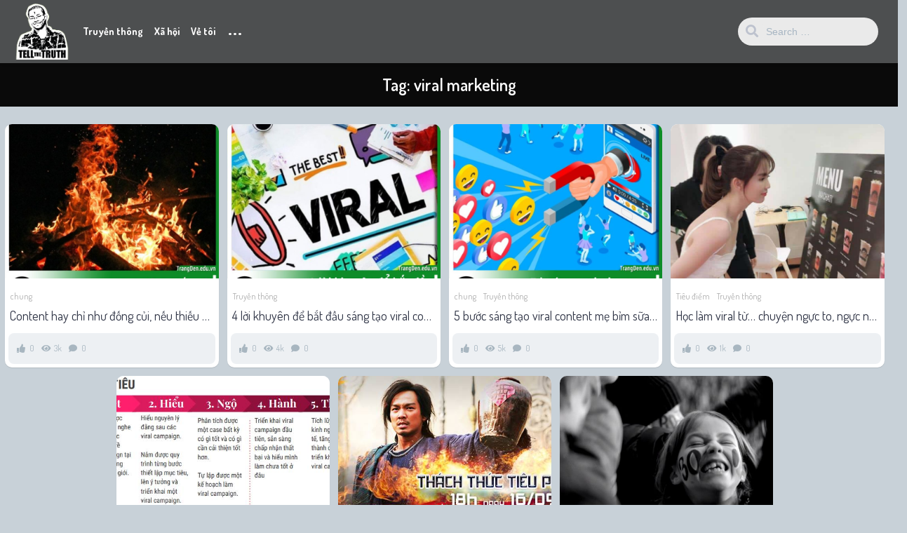

--- FILE ---
content_type: text/html; charset=UTF-8
request_url: https://nguyenngoclong.com/tag/viral-marketing/
body_size: 10683
content:
<!DOCTYPE html>
<html lang="en-US">
<head>
	<meta charset="UTF-8">
			<meta name='robots' content='index, follow, max-image-preview:large, max-snippet:-1, max-video-preview:-1' />

	<!-- This site is optimized with the Yoast SEO Premium plugin v18.3 (Yoast SEO v26.7) - https://yoast.com/wordpress/plugins/seo/ -->
	<title>viral marketing Archives - Nguyễn Ngọc Long</title>
	<link rel="canonical" href="https://nguyenngoclong.com/tag/viral-marketing/" />
	<meta property="og:locale" content="en_US" />
	<meta property="og:type" content="article" />
	<meta property="og:title" content="viral marketing Archives" />
	<meta property="og:url" content="https://nguyenngoclong.com/tag/viral-marketing/" />
	<meta property="og:site_name" content="Nguyễn Ngọc Long" />
	<meta property="og:image" content="https://nguyenngoclong.com/wp-content/uploads/2018/06/A-Long-Bao-Cong-watermask-e1528212888139.png" />
	<meta property="og:image:width" content="298" />
	<meta property="og:image:height" content="298" />
	<meta property="og:image:type" content="image/png" />
	<script type="application/ld+json" class="yoast-schema-graph">{"@context":"https://schema.org","@graph":[{"@type":"CollectionPage","@id":"https://nguyenngoclong.com/tag/viral-marketing/","url":"https://nguyenngoclong.com/tag/viral-marketing/","name":"viral marketing Archives - Nguyễn Ngọc Long","isPartOf":{"@id":"https://nguyenngoclong.com/#website"},"primaryImageOfPage":{"@id":"https://nguyenngoclong.com/tag/viral-marketing/#primaryimage"},"image":{"@id":"https://nguyenngoclong.com/tag/viral-marketing/#primaryimage"},"thumbnailUrl":"https://nguyenngoclong.com/wp-content/uploads/2021/08/Post-TTTD-88.jpg","breadcrumb":{"@id":"https://nguyenngoclong.com/tag/viral-marketing/#breadcrumb"},"inLanguage":"en-US"},{"@type":"ImageObject","inLanguage":"en-US","@id":"https://nguyenngoclong.com/tag/viral-marketing/#primaryimage","url":"https://nguyenngoclong.com/wp-content/uploads/2021/08/Post-TTTD-88.jpg","contentUrl":"https://nguyenngoclong.com/wp-content/uploads/2021/08/Post-TTTD-88.jpg","width":800,"height":800},{"@type":"BreadcrumbList","@id":"https://nguyenngoclong.com/tag/viral-marketing/#breadcrumb","itemListElement":[{"@type":"ListItem","position":1,"name":"Home","item":"https://nguyenngoclong.com/"},{"@type":"ListItem","position":2,"name":"viral marketing"}]},{"@type":"WebSite","@id":"https://nguyenngoclong.com/#website","url":"https://nguyenngoclong.com/","name":"Nguyễn Ngọc Long","description":"Blogger Truyền Thông Xã Hội","potentialAction":[{"@type":"SearchAction","target":{"@type":"EntryPoint","urlTemplate":"https://nguyenngoclong.com/?s={search_term_string}"},"query-input":{"@type":"PropertyValueSpecification","valueRequired":true,"valueName":"search_term_string"}}],"inLanguage":"en-US"}]}</script>
	<!-- / Yoast SEO Premium plugin. -->


<link rel='dns-prefetch' href='//fonts.googleapis.com' />
<link rel="alternate" type="application/rss+xml" title="Nguyễn Ngọc Long &raquo; Feed" href="https://nguyenngoclong.com/feed/" />
<link rel="alternate" type="application/rss+xml" title="Nguyễn Ngọc Long &raquo; Comments Feed" href="https://nguyenngoclong.com/comments/feed/" />
<link rel="alternate" type="application/rss+xml" title="Nguyễn Ngọc Long &raquo; viral marketing Tag Feed" href="https://nguyenngoclong.com/tag/viral-marketing/feed/" />
<style id='wp-img-auto-sizes-contain-inline-css' type='text/css'>
img:is([sizes=auto i],[sizes^="auto," i]){contain-intrinsic-size:3000px 1500px}
/*# sourceURL=wp-img-auto-sizes-contain-inline-css */
</style>
<style id='wp-emoji-styles-inline-css' type='text/css'>

	img.wp-smiley, img.emoji {
		display: inline !important;
		border: none !important;
		box-shadow: none !important;
		height: 1em !important;
		width: 1em !important;
		margin: 0 0.07em !important;
		vertical-align: -0.1em !important;
		background: none !important;
		padding: 0 !important;
	}
/*# sourceURL=wp-emoji-styles-inline-css */
</style>
<style id='wp-block-library-inline-css' type='text/css'>
:root{--wp-block-synced-color:#7a00df;--wp-block-synced-color--rgb:122,0,223;--wp-bound-block-color:var(--wp-block-synced-color);--wp-editor-canvas-background:#ddd;--wp-admin-theme-color:#007cba;--wp-admin-theme-color--rgb:0,124,186;--wp-admin-theme-color-darker-10:#006ba1;--wp-admin-theme-color-darker-10--rgb:0,107,160.5;--wp-admin-theme-color-darker-20:#005a87;--wp-admin-theme-color-darker-20--rgb:0,90,135;--wp-admin-border-width-focus:2px}@media (min-resolution:192dpi){:root{--wp-admin-border-width-focus:1.5px}}.wp-element-button{cursor:pointer}:root .has-very-light-gray-background-color{background-color:#eee}:root .has-very-dark-gray-background-color{background-color:#313131}:root .has-very-light-gray-color{color:#eee}:root .has-very-dark-gray-color{color:#313131}:root .has-vivid-green-cyan-to-vivid-cyan-blue-gradient-background{background:linear-gradient(135deg,#00d084,#0693e3)}:root .has-purple-crush-gradient-background{background:linear-gradient(135deg,#34e2e4,#4721fb 50%,#ab1dfe)}:root .has-hazy-dawn-gradient-background{background:linear-gradient(135deg,#faaca8,#dad0ec)}:root .has-subdued-olive-gradient-background{background:linear-gradient(135deg,#fafae1,#67a671)}:root .has-atomic-cream-gradient-background{background:linear-gradient(135deg,#fdd79a,#004a59)}:root .has-nightshade-gradient-background{background:linear-gradient(135deg,#330968,#31cdcf)}:root .has-midnight-gradient-background{background:linear-gradient(135deg,#020381,#2874fc)}:root{--wp--preset--font-size--normal:16px;--wp--preset--font-size--huge:42px}.has-regular-font-size{font-size:1em}.has-larger-font-size{font-size:2.625em}.has-normal-font-size{font-size:var(--wp--preset--font-size--normal)}.has-huge-font-size{font-size:var(--wp--preset--font-size--huge)}.has-text-align-center{text-align:center}.has-text-align-left{text-align:left}.has-text-align-right{text-align:right}.has-fit-text{white-space:nowrap!important}#end-resizable-editor-section{display:none}.aligncenter{clear:both}.items-justified-left{justify-content:flex-start}.items-justified-center{justify-content:center}.items-justified-right{justify-content:flex-end}.items-justified-space-between{justify-content:space-between}.screen-reader-text{border:0;clip-path:inset(50%);height:1px;margin:-1px;overflow:hidden;padding:0;position:absolute;width:1px;word-wrap:normal!important}.screen-reader-text:focus{background-color:#ddd;clip-path:none;color:#444;display:block;font-size:1em;height:auto;left:5px;line-height:normal;padding:15px 23px 14px;text-decoration:none;top:5px;width:auto;z-index:100000}html :where(.has-border-color){border-style:solid}html :where([style*=border-top-color]){border-top-style:solid}html :where([style*=border-right-color]){border-right-style:solid}html :where([style*=border-bottom-color]){border-bottom-style:solid}html :where([style*=border-left-color]){border-left-style:solid}html :where([style*=border-width]){border-style:solid}html :where([style*=border-top-width]){border-top-style:solid}html :where([style*=border-right-width]){border-right-style:solid}html :where([style*=border-bottom-width]){border-bottom-style:solid}html :where([style*=border-left-width]){border-left-style:solid}html :where(img[class*=wp-image-]){height:auto;max-width:100%}:where(figure){margin:0 0 1em}html :where(.is-position-sticky){--wp-admin--admin-bar--position-offset:var(--wp-admin--admin-bar--height,0px)}@media screen and (max-width:600px){html :where(.is-position-sticky){--wp-admin--admin-bar--position-offset:0px}}

/*# sourceURL=wp-block-library-inline-css */
</style><style id='global-styles-inline-css' type='text/css'>
:root{--wp--preset--aspect-ratio--square: 1;--wp--preset--aspect-ratio--4-3: 4/3;--wp--preset--aspect-ratio--3-4: 3/4;--wp--preset--aspect-ratio--3-2: 3/2;--wp--preset--aspect-ratio--2-3: 2/3;--wp--preset--aspect-ratio--16-9: 16/9;--wp--preset--aspect-ratio--9-16: 9/16;--wp--preset--color--black: #000000;--wp--preset--color--cyan-bluish-gray: #abb8c3;--wp--preset--color--white: #ffffff;--wp--preset--color--pale-pink: #f78da7;--wp--preset--color--vivid-red: #cf2e2e;--wp--preset--color--luminous-vivid-orange: #ff6900;--wp--preset--color--luminous-vivid-amber: #fcb900;--wp--preset--color--light-green-cyan: #7bdcb5;--wp--preset--color--vivid-green-cyan: #00d084;--wp--preset--color--pale-cyan-blue: #8ed1fc;--wp--preset--color--vivid-cyan-blue: #0693e3;--wp--preset--color--vivid-purple: #9b51e0;--wp--preset--gradient--vivid-cyan-blue-to-vivid-purple: linear-gradient(135deg,rgb(6,147,227) 0%,rgb(155,81,224) 100%);--wp--preset--gradient--light-green-cyan-to-vivid-green-cyan: linear-gradient(135deg,rgb(122,220,180) 0%,rgb(0,208,130) 100%);--wp--preset--gradient--luminous-vivid-amber-to-luminous-vivid-orange: linear-gradient(135deg,rgb(252,185,0) 0%,rgb(255,105,0) 100%);--wp--preset--gradient--luminous-vivid-orange-to-vivid-red: linear-gradient(135deg,rgb(255,105,0) 0%,rgb(207,46,46) 100%);--wp--preset--gradient--very-light-gray-to-cyan-bluish-gray: linear-gradient(135deg,rgb(238,238,238) 0%,rgb(169,184,195) 100%);--wp--preset--gradient--cool-to-warm-spectrum: linear-gradient(135deg,rgb(74,234,220) 0%,rgb(151,120,209) 20%,rgb(207,42,186) 40%,rgb(238,44,130) 60%,rgb(251,105,98) 80%,rgb(254,248,76) 100%);--wp--preset--gradient--blush-light-purple: linear-gradient(135deg,rgb(255,206,236) 0%,rgb(152,150,240) 100%);--wp--preset--gradient--blush-bordeaux: linear-gradient(135deg,rgb(254,205,165) 0%,rgb(254,45,45) 50%,rgb(107,0,62) 100%);--wp--preset--gradient--luminous-dusk: linear-gradient(135deg,rgb(255,203,112) 0%,rgb(199,81,192) 50%,rgb(65,88,208) 100%);--wp--preset--gradient--pale-ocean: linear-gradient(135deg,rgb(255,245,203) 0%,rgb(182,227,212) 50%,rgb(51,167,181) 100%);--wp--preset--gradient--electric-grass: linear-gradient(135deg,rgb(202,248,128) 0%,rgb(113,206,126) 100%);--wp--preset--gradient--midnight: linear-gradient(135deg,rgb(2,3,129) 0%,rgb(40,116,252) 100%);--wp--preset--font-size--small: 13px;--wp--preset--font-size--medium: 20px;--wp--preset--font-size--large: 36px;--wp--preset--font-size--x-large: 42px;--wp--preset--spacing--20: 0.44rem;--wp--preset--spacing--30: 0.67rem;--wp--preset--spacing--40: 1rem;--wp--preset--spacing--50: 1.5rem;--wp--preset--spacing--60: 2.25rem;--wp--preset--spacing--70: 3.38rem;--wp--preset--spacing--80: 5.06rem;--wp--preset--shadow--natural: 6px 6px 9px rgba(0, 0, 0, 0.2);--wp--preset--shadow--deep: 12px 12px 50px rgba(0, 0, 0, 0.4);--wp--preset--shadow--sharp: 6px 6px 0px rgba(0, 0, 0, 0.2);--wp--preset--shadow--outlined: 6px 6px 0px -3px rgb(255, 255, 255), 6px 6px rgb(0, 0, 0);--wp--preset--shadow--crisp: 6px 6px 0px rgb(0, 0, 0);}:where(.is-layout-flex){gap: 0.5em;}:where(.is-layout-grid){gap: 0.5em;}body .is-layout-flex{display: flex;}.is-layout-flex{flex-wrap: wrap;align-items: center;}.is-layout-flex > :is(*, div){margin: 0;}body .is-layout-grid{display: grid;}.is-layout-grid > :is(*, div){margin: 0;}:where(.wp-block-columns.is-layout-flex){gap: 2em;}:where(.wp-block-columns.is-layout-grid){gap: 2em;}:where(.wp-block-post-template.is-layout-flex){gap: 1.25em;}:where(.wp-block-post-template.is-layout-grid){gap: 1.25em;}.has-black-color{color: var(--wp--preset--color--black) !important;}.has-cyan-bluish-gray-color{color: var(--wp--preset--color--cyan-bluish-gray) !important;}.has-white-color{color: var(--wp--preset--color--white) !important;}.has-pale-pink-color{color: var(--wp--preset--color--pale-pink) !important;}.has-vivid-red-color{color: var(--wp--preset--color--vivid-red) !important;}.has-luminous-vivid-orange-color{color: var(--wp--preset--color--luminous-vivid-orange) !important;}.has-luminous-vivid-amber-color{color: var(--wp--preset--color--luminous-vivid-amber) !important;}.has-light-green-cyan-color{color: var(--wp--preset--color--light-green-cyan) !important;}.has-vivid-green-cyan-color{color: var(--wp--preset--color--vivid-green-cyan) !important;}.has-pale-cyan-blue-color{color: var(--wp--preset--color--pale-cyan-blue) !important;}.has-vivid-cyan-blue-color{color: var(--wp--preset--color--vivid-cyan-blue) !important;}.has-vivid-purple-color{color: var(--wp--preset--color--vivid-purple) !important;}.has-black-background-color{background-color: var(--wp--preset--color--black) !important;}.has-cyan-bluish-gray-background-color{background-color: var(--wp--preset--color--cyan-bluish-gray) !important;}.has-white-background-color{background-color: var(--wp--preset--color--white) !important;}.has-pale-pink-background-color{background-color: var(--wp--preset--color--pale-pink) !important;}.has-vivid-red-background-color{background-color: var(--wp--preset--color--vivid-red) !important;}.has-luminous-vivid-orange-background-color{background-color: var(--wp--preset--color--luminous-vivid-orange) !important;}.has-luminous-vivid-amber-background-color{background-color: var(--wp--preset--color--luminous-vivid-amber) !important;}.has-light-green-cyan-background-color{background-color: var(--wp--preset--color--light-green-cyan) !important;}.has-vivid-green-cyan-background-color{background-color: var(--wp--preset--color--vivid-green-cyan) !important;}.has-pale-cyan-blue-background-color{background-color: var(--wp--preset--color--pale-cyan-blue) !important;}.has-vivid-cyan-blue-background-color{background-color: var(--wp--preset--color--vivid-cyan-blue) !important;}.has-vivid-purple-background-color{background-color: var(--wp--preset--color--vivid-purple) !important;}.has-black-border-color{border-color: var(--wp--preset--color--black) !important;}.has-cyan-bluish-gray-border-color{border-color: var(--wp--preset--color--cyan-bluish-gray) !important;}.has-white-border-color{border-color: var(--wp--preset--color--white) !important;}.has-pale-pink-border-color{border-color: var(--wp--preset--color--pale-pink) !important;}.has-vivid-red-border-color{border-color: var(--wp--preset--color--vivid-red) !important;}.has-luminous-vivid-orange-border-color{border-color: var(--wp--preset--color--luminous-vivid-orange) !important;}.has-luminous-vivid-amber-border-color{border-color: var(--wp--preset--color--luminous-vivid-amber) !important;}.has-light-green-cyan-border-color{border-color: var(--wp--preset--color--light-green-cyan) !important;}.has-vivid-green-cyan-border-color{border-color: var(--wp--preset--color--vivid-green-cyan) !important;}.has-pale-cyan-blue-border-color{border-color: var(--wp--preset--color--pale-cyan-blue) !important;}.has-vivid-cyan-blue-border-color{border-color: var(--wp--preset--color--vivid-cyan-blue) !important;}.has-vivid-purple-border-color{border-color: var(--wp--preset--color--vivid-purple) !important;}.has-vivid-cyan-blue-to-vivid-purple-gradient-background{background: var(--wp--preset--gradient--vivid-cyan-blue-to-vivid-purple) !important;}.has-light-green-cyan-to-vivid-green-cyan-gradient-background{background: var(--wp--preset--gradient--light-green-cyan-to-vivid-green-cyan) !important;}.has-luminous-vivid-amber-to-luminous-vivid-orange-gradient-background{background: var(--wp--preset--gradient--luminous-vivid-amber-to-luminous-vivid-orange) !important;}.has-luminous-vivid-orange-to-vivid-red-gradient-background{background: var(--wp--preset--gradient--luminous-vivid-orange-to-vivid-red) !important;}.has-very-light-gray-to-cyan-bluish-gray-gradient-background{background: var(--wp--preset--gradient--very-light-gray-to-cyan-bluish-gray) !important;}.has-cool-to-warm-spectrum-gradient-background{background: var(--wp--preset--gradient--cool-to-warm-spectrum) !important;}.has-blush-light-purple-gradient-background{background: var(--wp--preset--gradient--blush-light-purple) !important;}.has-blush-bordeaux-gradient-background{background: var(--wp--preset--gradient--blush-bordeaux) !important;}.has-luminous-dusk-gradient-background{background: var(--wp--preset--gradient--luminous-dusk) !important;}.has-pale-ocean-gradient-background{background: var(--wp--preset--gradient--pale-ocean) !important;}.has-electric-grass-gradient-background{background: var(--wp--preset--gradient--electric-grass) !important;}.has-midnight-gradient-background{background: var(--wp--preset--gradient--midnight) !important;}.has-small-font-size{font-size: var(--wp--preset--font-size--small) !important;}.has-medium-font-size{font-size: var(--wp--preset--font-size--medium) !important;}.has-large-font-size{font-size: var(--wp--preset--font-size--large) !important;}.has-x-large-font-size{font-size: var(--wp--preset--font-size--x-large) !important;}
/*# sourceURL=global-styles-inline-css */
</style>

<style id='classic-theme-styles-inline-css' type='text/css'>
/*! This file is auto-generated */
.wp-block-button__link{color:#fff;background-color:#32373c;border-radius:9999px;box-shadow:none;text-decoration:none;padding:calc(.667em + 2px) calc(1.333em + 2px);font-size:1.125em}.wp-block-file__button{background:#32373c;color:#fff;text-decoration:none}
/*# sourceURL=/wp-includes/css/classic-themes.min.css */
</style>
<link rel='stylesheet' id='parent-style-css' href='https://nguyenngoclong.com/wp-content/themes/king/style.css?ver=6.9' type='text/css' media='all' />
<link rel='stylesheet' id='king-style-css' href='https://nguyenngoclong.com/wp-content/themes/king-child/style.css?ver=6.9' type='text/css' media='all' />
<link rel='stylesheet' id='custom-styles-css' href='https://nguyenngoclong.com/wp-content/themes/king/layouts/custom-styles.css?ver=6.9' type='text/css' media='all' />
<link rel='stylesheet' id='googlefont-style-css' href='//fonts.googleapis.com/css?family=Dosis%3Aital%2Cwght%400%2C300%3B0%2C400%3B0%2C600%3B0%2C700%3B1%2C400&#038;display=swap&#038;ver=1.0.0' type='text/css' media='all' />
<link rel='stylesheet' id='font-awesome-style-css' href='https://nguyenngoclong.com/wp-content/themes/king/layouts/font-awesome/css/all.min.css?ver=6.9' type='text/css' media='all' />
<script type="text/javascript" src="https://nguyenngoclong.com/wp-includes/js/jquery/jquery.min.js?ver=3.7.1" id="jquery-core-js"></script>
<script type="text/javascript" src="https://nguyenngoclong.com/wp-includes/js/jquery/jquery-migrate.min.js?ver=3.4.1" id="jquery-migrate-js"></script>
<script type="text/javascript" id="king_simple-follows-public-js-js-extra">
/* <![CDATA[ */
var simpleFollows = {"ajaxurl":"https://nguyenngoclong.com/wp-admin/admin-ajax.php","follow":"Follow","unfollow":"Unfollow"};
//# sourceURL=king_simple-follows-public-js-js-extra
/* ]]> */
</script>
<script type="text/javascript" src="https://nguyenngoclong.com/wp-content/themes/king/layouts/js/user-follow.js?ver=0.5" id="king_simple-follows-public-js-js"></script>
<link rel="https://api.w.org/" href="https://nguyenngoclong.com/wp-json/" /><link rel="alternate" title="JSON" type="application/json" href="https://nguyenngoclong.com/wp-json/wp/v2/tags/2698" /><link rel="EditURI" type="application/rsd+xml" title="RSD" href="https://nguyenngoclong.com/xmlrpc.php?rsd" />
<meta name="generator" content="WordPress 6.9" />
<meta name="viewport" content="width=device-width, maximum-scale=1.0, minimum-scale=1.0, initial-scale=1.0" /><link rel="icon" href="https://nguyenngoclong.com/wp-content/uploads/2018/06/cropped-FD2144EA-EF53-4AC5-883E-3107BE1FD3D2-32x32.jpeg" sizes="32x32" />
<link rel="icon" href="https://nguyenngoclong.com/wp-content/uploads/2018/06/cropped-FD2144EA-EF53-4AC5-883E-3107BE1FD3D2-192x192.jpeg" sizes="192x192" />
<link rel="apple-touch-icon" href="https://nguyenngoclong.com/wp-content/uploads/2018/06/cropped-FD2144EA-EF53-4AC5-883E-3107BE1FD3D2-180x180.jpeg" />
<meta name="msapplication-TileImage" content="https://nguyenngoclong.com/wp-content/uploads/2018/06/cropped-FD2144EA-EF53-4AC5-883E-3107BE1FD3D2-270x270.jpeg" />
</head>
<body class="archive tag tag-viral-marketing tag-2698 wp-theme-king wp-child-theme-king-child">
<div id="page" class="site">
<header id="masthead" class="site-header">
	<div class="king-header lr-padding">
		<span class="king-head-toggle" data-toggle="dropdown" data-target=".king-head-mobile" aria-expanded="false" role="button">
			<i class="fas fa-angle-double-right"></i>
		</span>	
		<div class="site-branding">
			<a href="https://nguyenngoclong.com" class="king-logo">
			<img src="https://nguyenngoclong.com/wp-content/uploads/2022/05/avatar02.png" alt=""/>
		</a>
					<a href="https://nguyenngoclong.com" class="mobile-king-logo">
				<img src="https://nguyenngoclong.com/wp-content/uploads/2022/05/avatar02.png" alt=""/>
			</a>	
					
		</div><!-- .site-branding -->		<div class="king-head-nav">
	<ul>
													<li>
				<a class="king-head-nav-a" href="/cat/chung/truyen-thong/">Truyền thông</a>
							</li>
																																<li>
				<a class="king-head-nav-a" href="/cat/chung/van-hoa-xa-hoi/">Xã hội</a>
							</li>
																							<li>
				<a class="king-head-nav-a" href="/nguyen-ngoc-long-blackmoon-em-la-tinh-yeu-cua-chi/">Về tôi</a>
							</li>
									<li class="king-hmenu">
			<span class="king-cat-dots" data-toggle="dropdown" data-target=".king-cat-list" aria-expanded="false" role="button">...</span>
					</li>
	</div><!-- .king-head-nav -->
		
		<div class="king-header-right">
			<div class="king-search-top">
	<div class="king-search">
		<form role="search" method="get" class="header-search-form" action="https://nguyenngoclong.com/">
			<input type="search" class="header-search-field"
			placeholder="Search …"
			value="" name="s" autocomplete="off"
			title="Search for:" />
			<button type="submit" class="header-search-submit"
			value=""><i class="fa fa-search fa-2x" aria-hidden="true"></i> </button>
		</form>
					<div id="king-results"></div>
			</div>
</div><!-- .king-search-top -->
															<div class="king-logged-user">
			<div class="king-login-buttons">
							<a data-toggle="modal" data-target="#myModal" href="#" class="header-login"><i class="fas fa-user-circle"></i> Login </a>
										</div>

	</div><!-- .king-logged-user -->
		</div>
	</div><!-- .king-header -->
				<div class="king-cat-list hmenu-template-2 columns-3">
			<div class="menu-menu_chinh-container"><ul id="menu-menu_chinh" class="menu"><li id="menu-item-12511" class="menu-item menu-item-type-custom menu-item-object-custom menu-item-has-children menu-item-12511"><a href="/cat/chung/truyen-thong/">Truyền thông</a>
<ul class="sub-menu">
	<li id="menu-item-21593" class="menu-item menu-item-type-custom menu-item-object-custom menu-item-21593"><a href="http://g.trangden.vn/">???? Các khoá học</a></li>
	<li id="menu-item-12683" class="menu-item menu-item-type-custom menu-item-object-custom menu-item-12683"><a href="/tag/ke-hoach-truyen-thong/">Kế hoạch Truyền Thông</a></li>
	<li id="menu-item-12679" class="menu-item menu-item-type-custom menu-item-object-custom menu-item-12679"><a href="/tag/thong-di%E1%BB%87p-truy%E1%BB%81n-thong/">Thông điệp truyền thông</a></li>
	<li id="menu-item-12681" class="menu-item menu-item-type-custom menu-item-object-custom menu-item-12681"><a href="/tag/kenh-truyen-thong/">Kênh truyền thông</a></li>
	<li id="menu-item-12680" class="menu-item menu-item-type-custom menu-item-object-custom menu-item-12680"><a href="/tag/cong-chung-muc-tieu/">Công chúng mục tiêu</a></li>
	<li id="menu-item-12525" class="menu-item menu-item-type-custom menu-item-object-custom menu-item-12525"><a href="/tag/khung-hoang-truyen-thong/">Khủng hoảng Truyền thông</a></li>
	<li id="menu-item-24406" class="menu-item menu-item-type-custom menu-item-object-custom menu-item-24406"><a href="/khai-niem-truyen-thong-can-ban-tham-khao-truyen-thong-trang-den/">Thuật ngữ thường gặp</a></li>
	<li id="menu-item-12526" class="menu-item menu-item-type-custom menu-item-object-custom menu-item-12526"><a href="/tag/thuong-hieu-ca-nhan/">Thương hiệu cá nhân</a></li>
</ul>
</li>
<li id="menu-item-12512" class="menu-item menu-item-type-custom menu-item-object-custom menu-item-has-children menu-item-12512"><a href="/cat/chung/van-hoa-xa-hoi/">Xã hội</a>
<ul class="sub-menu">
	<li id="menu-item-12682" class="menu-item menu-item-type-custom menu-item-object-custom menu-item-12682"><a href="/cat/chung/cat-tinh-cam-gia-dinh/">Tình cảm gia đình</a></li>
	<li id="menu-item-12513" class="menu-item menu-item-type-custom menu-item-object-custom menu-item-12513"><a href="/tag/chu-de-bien-dao/">Chủ quyền Biển đảo</a></li>
	<li id="menu-item-12543" class="menu-item menu-item-type-custom menu-item-object-custom menu-item-12543"><a href="/tag/series-lam-sao-de-thanh-cong/">Làm sao để thành công?</a></li>
	<li id="menu-item-12542" class="menu-item menu-item-type-custom menu-item-object-custom menu-item-12542"><a href="/tag/quan-ly-thoi-gian/">Quản lý thời gian</a></li>
	<li id="menu-item-12545" class="menu-item menu-item-type-custom menu-item-object-custom menu-item-12545"><a href="/tag/10-bai-hoc-dan-cong-so-khong-bao-gio-duoc-quen/">Ứng xử tại văn phòng</a></li>
</ul>
</li>
<li id="menu-item-12518" class="menu-item menu-item-type-custom menu-item-object-custom menu-item-has-children menu-item-12518"><a href="/nguyen-ngoc-long-blackmoon-em-la-tinh-yeu-cua-chi/" title="Nguyễn Ngọc Long Blackmoon là ai?">Về tôi</a>
<ul class="sub-menu">
	<li id="menu-item-12950" class="menu-item menu-item-type-custom menu-item-object-custom menu-item-12950"><a href="/thong-tin-lien/">Liên hệ</a></li>
</ul>
</li>
</ul></div>		</div>
		
<div class="king-head-mobile">
	<button class="king-head-mobile-close" type="button" data-toggle="dropdown" data-target=".king-head-mobile" aria-expanded="false"><i class="fa fa-times fa-2x" aria-hidden="true"></i></button>
		<form role="search" method="get" class="king-mobile-search" action="https://nguyenngoclong.com/">
			<input type="search" class="king-mobile-search-field"
			placeholder="Search …"
			value="" name="s" autocomplete="off"
			title="Search" />
		</form>
	
						<li>
				<a class="king-head-nav-a" href="/cat/chung/truyen-thong/">Truyền thông</a>
							</li>
																																<li>
				<a class="king-head-nav-a" href="/cat/chung/van-hoa-xa-hoi/">Xã hội</a>
							</li>
																							<li>
				<a class="king-head-nav-a" href="/nguyen-ngoc-long-blackmoon-em-la-tinh-yeu-cua-chi/">Về tôi</a>
							</li>
							<div class="king-cat-list-mobile">
		<div class="menu-menu_chinh-container"><ul id="menu-menu_chinh-1" class="menu"><li class="menu-item menu-item-type-custom menu-item-object-custom menu-item-has-children menu-item-12511"><a href="/cat/chung/truyen-thong/">Truyền thông</a>
<ul class="sub-menu">
	<li class="menu-item menu-item-type-custom menu-item-object-custom menu-item-21593"><a href="http://g.trangden.vn/">???? Các khoá học</a></li>
	<li class="menu-item menu-item-type-custom menu-item-object-custom menu-item-12683"><a href="/tag/ke-hoach-truyen-thong/">Kế hoạch Truyền Thông</a></li>
	<li class="menu-item menu-item-type-custom menu-item-object-custom menu-item-12679"><a href="/tag/thong-di%E1%BB%87p-truy%E1%BB%81n-thong/">Thông điệp truyền thông</a></li>
	<li class="menu-item menu-item-type-custom menu-item-object-custom menu-item-12681"><a href="/tag/kenh-truyen-thong/">Kênh truyền thông</a></li>
	<li class="menu-item menu-item-type-custom menu-item-object-custom menu-item-12680"><a href="/tag/cong-chung-muc-tieu/">Công chúng mục tiêu</a></li>
	<li class="menu-item menu-item-type-custom menu-item-object-custom menu-item-12525"><a href="/tag/khung-hoang-truyen-thong/">Khủng hoảng Truyền thông</a></li>
	<li class="menu-item menu-item-type-custom menu-item-object-custom menu-item-24406"><a href="/khai-niem-truyen-thong-can-ban-tham-khao-truyen-thong-trang-den/">Thuật ngữ thường gặp</a></li>
	<li class="menu-item menu-item-type-custom menu-item-object-custom menu-item-12526"><a href="/tag/thuong-hieu-ca-nhan/">Thương hiệu cá nhân</a></li>
</ul>
</li>
<li class="menu-item menu-item-type-custom menu-item-object-custom menu-item-has-children menu-item-12512"><a href="/cat/chung/van-hoa-xa-hoi/">Xã hội</a>
<ul class="sub-menu">
	<li class="menu-item menu-item-type-custom menu-item-object-custom menu-item-12682"><a href="/cat/chung/cat-tinh-cam-gia-dinh/">Tình cảm gia đình</a></li>
	<li class="menu-item menu-item-type-custom menu-item-object-custom menu-item-12513"><a href="/tag/chu-de-bien-dao/">Chủ quyền Biển đảo</a></li>
	<li class="menu-item menu-item-type-custom menu-item-object-custom menu-item-12543"><a href="/tag/series-lam-sao-de-thanh-cong/">Làm sao để thành công?</a></li>
	<li class="menu-item menu-item-type-custom menu-item-object-custom menu-item-12542"><a href="/tag/quan-ly-thoi-gian/">Quản lý thời gian</a></li>
	<li class="menu-item menu-item-type-custom menu-item-object-custom menu-item-12545"><a href="/tag/10-bai-hoc-dan-cong-so-khong-bao-gio-duoc-quen/">Ứng xử tại văn phòng</a></li>
</ul>
</li>
<li class="menu-item menu-item-type-custom menu-item-object-custom menu-item-has-children menu-item-12518"><a href="/nguyen-ngoc-long-blackmoon-em-la-tinh-yeu-cua-chi/" title="Nguyễn Ngọc Long Blackmoon là ai?">Về tôi</a>
<ul class="sub-menu">
	<li class="menu-item menu-item-type-custom menu-item-object-custom menu-item-12950"><a href="/thong-tin-lien/">Liên hệ</a></li>
</ul>
</li>
</ul></div>	</div>
</div><!-- .king-head-mobile -->
</header><!-- #masthead -->

	<div id="content" class="site-content king-grid-01">
			<header class="page-top-header" >
						<h1 class="page-title">Tag: <span>viral marketing</span></h1>
				</header><!-- .page-header -->
			<div id="primary" class="content-area">
		<div id="king-pagination-02" class="site-main-top kflex king-sidebar-04 king-column-04 lr-padding">
						<main id="main" class="site-main">
				<ul class="king-posts">
					<li class="grid-sizer"></li>
					
						<li class="king-post-item">
<article id="post-24728" class="post-24728 post type-post status-publish format-standard has-post-thumbnail hentry category-chung tag-biet-doi-trang-den tag-content tag-content-marketing tag-hoang-ngan tag-kenh-truyen-thong tag-truyen-thong tag-viral tag-viral-marketing">
	 	
	<a href="https://nguyenngoclong.com/content-hay-chi-nhu-dong-cui-neu-thieu-moi-lua-thi-khong-the-co-dam-chay/" class="entry-image-link">
					<div class="entry-image" style="height:640px;">
				<div class="king-box-bg" data-king-img-src="https://nguyenngoclong.com/wp-content/uploads/2021/08/Post-TTTD-88-768x768.jpg"></div>
			</div>
							
	</a>
<div class="post-featured-trending">	
				</div>
	<div class="content-right-top">
	<div class="king-post-format"></div>	<span class="content-avatar">
			</span>
</div>

	<div class="article-meta">
		<div class="article-meta-head">
	<header class="entry-header">
		<span class="cat-links"><a href="https://nguyenngoclong.com/cat/chung/" rel="category tag">chung</a></span><h2 class="entry-title"><a href="https://nguyenngoclong.com/content-hay-chi-nhu-dong-cui-neu-thieu-moi-lua-thi-khong-the-co-dam-chay/" rel="bookmark">Content hay chỉ như đống củi, nếu thiếu mồi lửa thì không thể có đám cháy</a></h2>	</header><!-- .entry-header -->
	<div class="entry-content">
			</div><!-- .entry-content -->
	</div><!-- .article-meta-head -->
		<div class="entry-meta">
		<div class="king-pmeta">
		<span class="post-likes"><i class="fa fa-thumbs-up" aria-hidden="true"></i>
			0		</span>
		<span class="post-views"><i class="fa fa-eye" aria-hidden="true"></i>3k</span>
		<span class="post-comments"><i class="fa fa-comment" aria-hidden="true"></i> 0 </span>
		<span class="content-share-counter">
			<i class="far fa-paper-plane"></i>
			0		</span>
	</div>
	<span class="post-time"><i class="far fa-clock"></i>August 14, 2021</span>
</div><!-- .entry-meta -->

	</div><!-- .article-meta -->
</article><!--#post-##-->
</li>
<li class="king-post-item">
<article id="post-24723" class="post-24723 post type-post status-publish format-standard has-post-thumbnail hentry category-truyen-thong tag-biet-doi-trang-den tag-content tag-content-marketing tag-hoang-ngan tag-sang-tao tag-viral tag-viral-marketing">
	 	
	<a href="https://nguyenngoclong.com/4-loi-khuyen-de-bat-dau-sang-tao-viral-content/" class="entry-image-link">
					<div class="entry-image" style="height:640px;">
				<div class="king-box-bg" data-king-img-src="https://nguyenngoclong.com/wp-content/uploads/2021/08/Post-TTTD-86-768x768.jpg"></div>
			</div>
							
	</a>
<div class="post-featured-trending">	
				</div>
	<div class="content-right-top">
	<div class="king-post-format"></div>	<span class="content-avatar">
			</span>
</div>

	<div class="article-meta">
		<div class="article-meta-head">
	<header class="entry-header">
		<span class="cat-links"><a href="https://nguyenngoclong.com/cat/truyen-thong/" rel="category tag">Truyền thông</a></span><h2 class="entry-title"><a href="https://nguyenngoclong.com/4-loi-khuyen-de-bat-dau-sang-tao-viral-content/" rel="bookmark">4 lời khuyên để bắt đầu sáng tạo viral content</a></h2>	</header><!-- .entry-header -->
	<div class="entry-content">
			</div><!-- .entry-content -->
	</div><!-- .article-meta-head -->
		<div class="entry-meta">
		<div class="king-pmeta">
		<span class="post-likes"><i class="fa fa-thumbs-up" aria-hidden="true"></i>
			0		</span>
		<span class="post-views"><i class="fa fa-eye" aria-hidden="true"></i>4k</span>
		<span class="post-comments"><i class="fa fa-comment" aria-hidden="true"></i> 0 </span>
		<span class="content-share-counter">
			<i class="far fa-paper-plane"></i>
			0		</span>
	</div>
	<span class="post-time"><i class="far fa-clock"></i>August 14, 2021</span>
</div><!-- .entry-meta -->

	</div><!-- .article-meta -->
</article><!--#post-##-->
</li>
<li class="king-post-item">
<article id="post-24718" class="post-24718 post type-post status-publish format-standard has-post-thumbnail hentry category-chung category-truyen-thong tag-biet-doi-trang-den tag-content tag-content-marketing tag-hoang-ngan tag-sang-tao tag-truyen-thong tag-viral tag-viral-marketing">
	 	
	<a href="https://nguyenngoclong.com/5-buoc-sang-tao-viral-content-me-bim-sua-cung-tu-lam-duoc/" class="entry-image-link">
					<div class="entry-image" style="height:640px;">
				<div class="king-box-bg" data-king-img-src="https://nguyenngoclong.com/wp-content/uploads/2021/08/Post-TTTD-85-768x768.jpg"></div>
			</div>
							
	</a>
<div class="post-featured-trending">	
				</div>
	<div class="content-right-top">
	<div class="king-post-format"></div>	<span class="content-avatar">
			</span>
</div>

	<div class="article-meta">
		<div class="article-meta-head">
	<header class="entry-header">
		<span class="cat-links"><a href="https://nguyenngoclong.com/cat/chung/" rel="category tag">chung</a> <a href="https://nguyenngoclong.com/cat/truyen-thong/" rel="category tag">Truyền thông</a></span><h2 class="entry-title"><a href="https://nguyenngoclong.com/5-buoc-sang-tao-viral-content-me-bim-sua-cung-tu-lam-duoc/" rel="bookmark">5 bước sáng tạo viral content mẹ bỉm sữa cũng tự làm được</a></h2>	</header><!-- .entry-header -->
	<div class="entry-content">
			</div><!-- .entry-content -->
	</div><!-- .article-meta-head -->
		<div class="entry-meta">
		<div class="king-pmeta">
		<span class="post-likes"><i class="fa fa-thumbs-up" aria-hidden="true"></i>
			0		</span>
		<span class="post-views"><i class="fa fa-eye" aria-hidden="true"></i>5k</span>
		<span class="post-comments"><i class="fa fa-comment" aria-hidden="true"></i> 0 </span>
		<span class="content-share-counter">
			<i class="far fa-paper-plane"></i>
			0		</span>
	</div>
	<span class="post-time"><i class="far fa-clock"></i>August 14, 2021</span>
</div><!-- .entry-meta -->

	</div><!-- .article-meta -->
</article><!--#post-##-->
</li>
<li class="king-post-item">
<article id="post-20584" class="post-20584 post type-post status-publish format-standard has-post-thumbnail hentry category-tieu-diem category-truyen-thong tag-chien-dich-truyen-thong-viral tag-truyen-thong-0d tag-vi-du-viral-marketing tag-viral-marketing">
	 	
	<a href="https://nguyenngoclong.com/vi-du-viral-marketing/" class="entry-image-link">
					<div class="entry-image" style="height:617px;">
				<div class="king-box-bg" data-king-img-src="https://nguyenngoclong.com/wp-content/uploads/2018/07/36840237_1594813373963921_4688370705287348224_n.jpg"></div>
			</div>
							
	</a>
<div class="post-featured-trending">	
				</div>
	<div class="content-right-top">
	<div class="king-post-format"></div>	<span class="content-avatar">
			</span>
</div>

	<div class="article-meta">
		<div class="article-meta-head">
	<header class="entry-header">
		<span class="cat-links"><a href="https://nguyenngoclong.com/cat/tieu-diem/" rel="category tag">Tiêu điểm</a> <a href="https://nguyenngoclong.com/cat/truyen-thong/" rel="category tag">Truyền thông</a></span><h2 class="entry-title"><a href="https://nguyenngoclong.com/vi-du-viral-marketing/" rel="bookmark">Học làm viral từ&#8230; chuyện ngực to, ngực nhỏ của Ngọc Trinh</a></h2>	</header><!-- .entry-header -->
	<div class="entry-content">
		<p>Hình ảnh Ngọc Trinh chăm chú coi menu tại cửa [&hellip;]</p>
	</div><!-- .entry-content -->
	</div><!-- .article-meta-head -->
		<div class="entry-meta">
		<div class="king-pmeta">
		<span class="post-likes"><i class="fa fa-thumbs-up" aria-hidden="true"></i>
			0		</span>
		<span class="post-views"><i class="fa fa-eye" aria-hidden="true"></i>1k</span>
		<span class="post-comments"><i class="fa fa-comment" aria-hidden="true"></i> 0 </span>
		<span class="content-share-counter">
			<i class="far fa-paper-plane"></i>
			0		</span>
	</div>
	<span class="post-time"><i class="far fa-clock"></i>July 11, 2018</span>
</div><!-- .entry-meta -->

	</div><!-- .article-meta -->
</article><!--#post-##-->
</li>
<li class="king-post-item">
<article id="post-24082" class="post-24082 post type-post status-publish format-standard has-post-thumbnail hentry category-truyen-thong tag-khoa-hoc tag-review tag-review-long tag-truyen-thong tag-viral tag-viral-marketing tag-zerome">
	 	
	<a href="https://nguyenngoclong.com/review-khoa-hoc-zerome-truyen-thong-trang-den/" class="entry-image-link">
					<div class="entry-image" style="height:329px;">
				<div class="king-box-bg" data-king-img-src="https://nguyenngoclong.com/wp-content/uploads/2019/12/review-zerome.jpg"></div>
			</div>
							
	</a>
<div class="post-featured-trending">	
				</div>
	<div class="content-right-top">
	<div class="king-post-format"></div>	<span class="content-avatar">
			</span>
</div>

	<div class="article-meta">
		<div class="article-meta-head">
	<header class="entry-header">
		<span class="cat-links"><a href="https://nguyenngoclong.com/cat/truyen-thong/" rel="category tag">Truyền thông</a></span><h2 class="entry-title"><a href="https://nguyenngoclong.com/review-khoa-hoc-zerome-truyen-thong-trang-den/" rel="bookmark">Review khóa học ZeroME &#8211; Truyền thông Trăng Đen</a></h2>	</header><!-- .entry-header -->
	<div class="entry-content">
			</div><!-- .entry-content -->
	</div><!-- .article-meta-head -->
		<div class="entry-meta">
		<div class="king-pmeta">
		<span class="post-likes"><i class="fa fa-thumbs-up" aria-hidden="true"></i>
			0		</span>
		<span class="post-views"><i class="fa fa-eye" aria-hidden="true"></i>951</span>
		<span class="post-comments"><i class="fa fa-comment" aria-hidden="true"></i> 0 </span>
		<span class="content-share-counter">
			<i class="far fa-paper-plane"></i>
			0		</span>
	</div>
	<span class="post-time"><i class="far fa-clock"></i>December 21, 2017</span>
</div><!-- .entry-meta -->

	</div><!-- .article-meta -->
</article><!--#post-##-->
</li>
<li class="king-post-item">
<article id="post-18101" class="post-18101 post type-post status-publish format-standard has-post-thumbnail hentry category-truyen-thong tag-case-study tag-chien-dich-truyen-thong-viral tag-hoa-son-tuu-lau tag-truyen-thong-bung-phat tag-viral tag-viral-marketing">
	 	
	<a href="https://nguyenngoclong.com/dap-bat-mua-vui-va-chien-luoc-truyen-thong-bung-phat-cho-doanh-nghiep-nho/" class="entry-image-link">
					<div class="entry-image" style="height:314px;">
				<div class="king-box-bg" data-king-img-src="https://nguyenngoclong.com/wp-content/uploads/2015/09/11150802_1648322855409673_2886171999270108052_n.jpg"></div>
			</div>
							
	</a>
<div class="post-featured-trending">	
				</div>
	<div class="content-right-top">
	<div class="king-post-format"></div>	<span class="content-avatar">
			</span>
</div>

	<div class="article-meta">
		<div class="article-meta-head">
	<header class="entry-header">
		<span class="cat-links"><a href="https://nguyenngoclong.com/cat/truyen-thong/" rel="category tag">Truyền thông</a></span><h2 class="entry-title"><a href="https://nguyenngoclong.com/dap-bat-mua-vui-va-chien-luoc-truyen-thong-bung-phat-cho-doanh-nghiep-nho/" rel="bookmark">&#8220;Đập bát mua vui&#8221; và chiến lược truyền thông bùng phát cho doanh nghiệp nhỏ</a></h2>	</header><!-- .entry-header -->
	<div class="entry-content">
		<p>Để quảng bá hình ảnh, quán nhậu Hoa Sơn Tửu [&hellip;]</p>
	</div><!-- .entry-content -->
	</div><!-- .article-meta-head -->
		<div class="entry-meta">
		<div class="king-pmeta">
		<span class="post-likes"><i class="fa fa-thumbs-up" aria-hidden="true"></i>
			0		</span>
		<span class="post-views"><i class="fa fa-eye" aria-hidden="true"></i>896</span>
		<span class="post-comments"><i class="fa fa-comment" aria-hidden="true"></i> 0 </span>
		<span class="content-share-counter">
			<i class="far fa-paper-plane"></i>
			0		</span>
	</div>
	<span class="post-time"><i class="far fa-clock"></i>September 28, 2015</span>
</div><!-- .entry-meta -->

	</div><!-- .article-meta -->
</article><!--#post-##-->
</li>
<li class="king-post-item">
<article id="post-16257" class="post-16257 post type-post status-publish format-standard has-post-thumbnail hentry category-truyen-thong tag-chien-dich-truyen-thong-viral tag-chuong-trinh-luong-thuc-the-gioi-cua-lien-hop-quoc tag-truyen-thong-lan-truyen tag-truyen-thong-viral tag-viral-marketing">
	 	
	<a href="https://nguyenngoclong.com/chien-dich-truyen-thong-viral-day-tinh-nhan-van-cua-wfp/" class="entry-image-link">
					<div class="entry-image" style="height:392px;">
				<div class="king-box-bg" data-king-img-src="https://nguyenngoclong.com/wp-content/uploads/2015/02/2015-02-17_095554.jpg"></div>
			</div>
							
	</a>
<div class="post-featured-trending">	
				</div>
	<div class="content-right-top">
	<div class="king-post-format"></div>	<span class="content-avatar">
			</span>
</div>

	<div class="article-meta">
		<div class="article-meta-head">
	<header class="entry-header">
		<span class="cat-links"><a href="https://nguyenngoclong.com/cat/truyen-thong/" rel="category tag">Truyền thông</a></span><h2 class="entry-title"><a href="https://nguyenngoclong.com/chien-dich-truyen-thong-viral-day-tinh-nhan-van-cua-wfp/" rel="bookmark">Chiến dịch truyền thông viral đầy tính nhân văn của WFP</a></h2>	</header><!-- .entry-header -->
	<div class="entry-content">
		<p>Ở trận hòa 2-2 giữa PSG và Caen cuối tuần [&hellip;]</p>
	</div><!-- .entry-content -->
	</div><!-- .article-meta-head -->
		<div class="entry-meta">
		<div class="king-pmeta">
		<span class="post-likes"><i class="fa fa-thumbs-up" aria-hidden="true"></i>
			0		</span>
		<span class="post-views"><i class="fa fa-eye" aria-hidden="true"></i>923</span>
		<span class="post-comments"><i class="fa fa-comment" aria-hidden="true"></i> 0 </span>
		<span class="content-share-counter">
			<i class="far fa-paper-plane"></i>
			0		</span>
	</div>
	<span class="post-time"><i class="far fa-clock"></i>February 17, 2015</span>
</div><!-- .entry-meta -->

	</div><!-- .article-meta -->
</article><!--#post-##-->
</li>
	<div class="king-pagination">
	</div>
			</ul>
		</main><!-- #main -->
			</div>	
</div><!-- #primary -->

</div><!-- #content -->
<footer id="colophon" class="site-footer">
	<div class="lr-padding">
				
			<div class="footer-info">
		<div class="site-info">
			<p>Copyright 2022 © <a href="https://nguyenngoclong.com/" target="_blank" rel="noreferrer noopener">NGUYỄN NGỌC LONG</a><br>Proudly made by <a href="https://kmarmedia.com" target="_blank" rel="noreferrer noopener">Kmar Media</a></p>		</div><!-- .site-info -->
		<div class="king-footer-social">
			<ul>
									<li><a href="https://www.facebook.com/nguyenngoclongtruyenthongtrangden?__tn__=-UC*F" target="_blank"><i class="fab fa-facebook"></i></a></li>
													<li><a href="#"><i class="fab fa-linkedin"></i></a></li>
													<li><a href="#"><i class="fab fa-twitter"></i></a></li>
													<li><a href="#"><i class="fab fa-instagram"></i></a></li>
											
			</ul>
		</div>
	</div>
</div>
</footer><!-- #colophon -->
</div><!-- #page -->

<script type="speculationrules">
{"prefetch":[{"source":"document","where":{"and":[{"href_matches":"/*"},{"not":{"href_matches":["/wp-*.php","/wp-admin/*","/wp-content/uploads/*","/wp-content/*","/wp-content/plugins/*","/wp-content/themes/king-child/*","/wp-content/themes/king/*","/*\\?(.+)"]}},{"not":{"selector_matches":"a[rel~=\"nofollow\"]"}},{"not":{"selector_matches":".no-prefetch, .no-prefetch a"}}]},"eagerness":"conservative"}]}
</script>
<script type="text/javascript" id="king-notifications-js-extra">
/* <![CDATA[ */
var kingNotify = {"ajaxurl":"https://nguyenngoclong.com/wp-admin/admin-ajax.php"};
//# sourceURL=king-notifications-js-extra
/* ]]> */
</script>
<script type="text/javascript" src="https://nguyenngoclong.com/wp-content/themes/king/layouts/js/king-notify.js?ver=6.9" id="king-notifications-js"></script>
<script type="text/javascript" src="https://nguyenngoclong.com/wp-content/themes/king/layouts/js/bootstrap.min.js?ver=6.9" id="bootstrap-js-js"></script>
<script type="text/javascript" src="https://nguyenngoclong.com/wp-content/themes/king/layouts/js/jquery-ias.min.js?ver=6.9" id="infinite_ajax-js"></script>
<script type="text/javascript" src="https://nguyenngoclong.com/wp-content/themes/king/layouts/js/sticky-kit.min.js?ver=6.9" id="sticky-kit-js"></script>
<script type="text/javascript" src="https://nguyenngoclong.com/wp-content/themes/king/layouts/js/owl.carousel.min.js?ver=6.9" id="owl_carousel-js"></script>
<script type="text/javascript" id="king_readlater-js-extra">
/* <![CDATA[ */
var readlater = {"ajaxurl":"https://nguyenngoclong.com/wp-admin/admin-ajax.php"};
//# sourceURL=king_readlater-js-extra
/* ]]> */
</script>
<script type="text/javascript" src="https://nguyenngoclong.com/wp-content/themes/king/layouts/js/king-readlater.js?ver=6.9" id="king_readlater-js"></script>
<script type="text/javascript" id="king_live_search-js-extra">
/* <![CDATA[ */
var liveSeach = {"ajaxurl":"https://nguyenngoclong.com/wp-admin/admin-ajax.php"};
//# sourceURL=king_live_search-js-extra
/* ]]> */
</script>
<script type="text/javascript" src="https://nguyenngoclong.com/wp-content/themes/king/layouts/js/live-search.js?ver=6.9" id="king_live_search-js"></script>
<script type="text/javascript" id="king_main_script-js-extra">
/* <![CDATA[ */
var mainscript = {"itemslength":null,"miniitemslength":null,"infinitenumber":"1","lmore":"Load More","lmoref":"There are no more pages left to load.","enablemas":""};
//# sourceURL=king_main_script-js-extra
/* ]]> */
</script>
<script type="text/javascript" src="https://nguyenngoclong.com/wp-content/themes/king/layouts/js/main.js?ver=6.9" id="king_main_script-js"></script>
<script id="wp-emoji-settings" type="application/json">
{"baseUrl":"https://s.w.org/images/core/emoji/17.0.2/72x72/","ext":".png","svgUrl":"https://s.w.org/images/core/emoji/17.0.2/svg/","svgExt":".svg","source":{"concatemoji":"https://nguyenngoclong.com/wp-includes/js/wp-emoji-release.min.js?ver=6.9"}}
</script>
<script type="module">
/* <![CDATA[ */
/*! This file is auto-generated */
const a=JSON.parse(document.getElementById("wp-emoji-settings").textContent),o=(window._wpemojiSettings=a,"wpEmojiSettingsSupports"),s=["flag","emoji"];function i(e){try{var t={supportTests:e,timestamp:(new Date).valueOf()};sessionStorage.setItem(o,JSON.stringify(t))}catch(e){}}function c(e,t,n){e.clearRect(0,0,e.canvas.width,e.canvas.height),e.fillText(t,0,0);t=new Uint32Array(e.getImageData(0,0,e.canvas.width,e.canvas.height).data);e.clearRect(0,0,e.canvas.width,e.canvas.height),e.fillText(n,0,0);const a=new Uint32Array(e.getImageData(0,0,e.canvas.width,e.canvas.height).data);return t.every((e,t)=>e===a[t])}function p(e,t){e.clearRect(0,0,e.canvas.width,e.canvas.height),e.fillText(t,0,0);var n=e.getImageData(16,16,1,1);for(let e=0;e<n.data.length;e++)if(0!==n.data[e])return!1;return!0}function u(e,t,n,a){switch(t){case"flag":return n(e,"\ud83c\udff3\ufe0f\u200d\u26a7\ufe0f","\ud83c\udff3\ufe0f\u200b\u26a7\ufe0f")?!1:!n(e,"\ud83c\udde8\ud83c\uddf6","\ud83c\udde8\u200b\ud83c\uddf6")&&!n(e,"\ud83c\udff4\udb40\udc67\udb40\udc62\udb40\udc65\udb40\udc6e\udb40\udc67\udb40\udc7f","\ud83c\udff4\u200b\udb40\udc67\u200b\udb40\udc62\u200b\udb40\udc65\u200b\udb40\udc6e\u200b\udb40\udc67\u200b\udb40\udc7f");case"emoji":return!a(e,"\ud83e\u1fac8")}return!1}function f(e,t,n,a){let r;const o=(r="undefined"!=typeof WorkerGlobalScope&&self instanceof WorkerGlobalScope?new OffscreenCanvas(300,150):document.createElement("canvas")).getContext("2d",{willReadFrequently:!0}),s=(o.textBaseline="top",o.font="600 32px Arial",{});return e.forEach(e=>{s[e]=t(o,e,n,a)}),s}function r(e){var t=document.createElement("script");t.src=e,t.defer=!0,document.head.appendChild(t)}a.supports={everything:!0,everythingExceptFlag:!0},new Promise(t=>{let n=function(){try{var e=JSON.parse(sessionStorage.getItem(o));if("object"==typeof e&&"number"==typeof e.timestamp&&(new Date).valueOf()<e.timestamp+604800&&"object"==typeof e.supportTests)return e.supportTests}catch(e){}return null}();if(!n){if("undefined"!=typeof Worker&&"undefined"!=typeof OffscreenCanvas&&"undefined"!=typeof URL&&URL.createObjectURL&&"undefined"!=typeof Blob)try{var e="postMessage("+f.toString()+"("+[JSON.stringify(s),u.toString(),c.toString(),p.toString()].join(",")+"));",a=new Blob([e],{type:"text/javascript"});const r=new Worker(URL.createObjectURL(a),{name:"wpTestEmojiSupports"});return void(r.onmessage=e=>{i(n=e.data),r.terminate(),t(n)})}catch(e){}i(n=f(s,u,c,p))}t(n)}).then(e=>{for(const n in e)a.supports[n]=e[n],a.supports.everything=a.supports.everything&&a.supports[n],"flag"!==n&&(a.supports.everythingExceptFlag=a.supports.everythingExceptFlag&&a.supports[n]);var t;a.supports.everythingExceptFlag=a.supports.everythingExceptFlag&&!a.supports.flag,a.supports.everything||((t=a.source||{}).concatemoji?r(t.concatemoji):t.wpemoji&&t.twemoji&&(r(t.twemoji),r(t.wpemoji)))});
//# sourceURL=https://nguyenngoclong.com/wp-includes/js/wp-emoji-loader.min.js
/* ]]> */
</script>
<div class="king-modal-login modal" id="myModal" tabindex="-1" role="dialog" aria-labelledby="myModalLabel">
	<div class="king-modal-content">
	<button type="button" class="king-modal-close" data-dismiss="modal" aria-label="Close"><i class="icon fa fa-fw fa-times"></i></button>
		<form action="https://nguyenngoclong.com/login?loginto=tag/viral-marketing" id="login-form" method="post">
		<div class="king-modal-header"><h4 class="App-titleControl App-titleControl--text">Log In</h4></div>
		<div class="king-modal-form">
					<div class="king-form-group">
				<input type="text" name="username" id="username" class="bpinput" placeholder="Your username" maxlength="50"/>
			</div>
			<div class="king-form-group">
				<input type="password" name="password" id="password" class="bpinput" placeholder="Your password" maxlength="50"/>
			</div>

			<div class="king-form-group">
				<input type="checkbox" name="rememberme" id="rememberme" />
				<label for="rememberme" class="rememberme-label">Remember me</label>
			</div>
			<div class="king-form-group bwrap">
				<input type="hidden" id="login_form_nonce" name="login_form_nonce" value="bc92ed845b" /><input type="hidden" name="_wp_http_referer" value="/tag/viral-marketing/" />				<input type="submit" class="king-submit-button" value="Login" id="king-submitbutton" name="login" /> 
			</div>
			</div>
			<div class="king-modal-footer">
				<p class="LogInModal-forgotPassword"><a href="https://nguyenngoclong.com/reset">Forgot password?</a></p><p class="LogInModal-signUp">Don&#039;t have an account? <a href="https://nguyenngoclong.com/register">Sign Up</a></p></div>	
					
			</div>
		</form>
	</div>
</div><!-- .king-modal-login -->
<div class="king-modal-login modal" id="rlatermodal" tabindex="-1" role="dialog" aria-labelledby="myModalLabel">
	<div class="king-modal-content">
		<button type="button" class="king-modal-close" data-dismiss="modal" aria-label="Close"><i class="icon fa fa-fw fa-times"></i></button>
		<h3><i class="fas fa-bookmark"></i> My Bookmarks</h3>
		<ul id="king-rlater-inside"><span class="king-rlater-center"><div class="loader"></div></span></ul>
	</div>
</div>
</body>
</html>


--- FILE ---
content_type: application/javascript
request_url: https://nguyenngoclong.com/wp-content/themes/king/layouts/js/king-readlater.js?ver=6.9
body_size: 313
content:
html2element:(function($){'use strict';$(document).ready(function(){$(document).on('click',".king-readlater",function(b){b.preventDefault();var c=$(this);var b=c.data('bookmarkid');$.ajax({type:'POST',url:readlater.ajaxurl,data:{action:'king_readlater',to_book:b},beforeSend:function(){c.addClass('effect');},success:function(f){var qtt=parseInt($('.king-bmcountin').val(),10);if('1'===f){c.find('.fa-bookmark').removeClass('far').addClass('fas');c.addClass('added');$('.king-bmcountin').val(qtt+1);$('.king-bmcount').text(qtt+1);}else{c.find('.fa-bookmark').removeClass('fas').addClass('far');c.removeClass('added');$('.king-bmcountin').val(qtt-1);$('.king-bmcount').text(qtt-1);}
setTimeout(function(){c.removeClass('effect');},700);},});});});$(document).ready(function(){$(document).on('click','.king-rlater',function(b){b.preventDefault();$.ajax({type:'POST',url:readlater.ajaxurl,data:{action:'king_readlater_posts'},success:function(b){$("#king-rlater-inside").html(b);},});});$(document).on("click",".king-rlater-clean",function(b){b.preventDefault();$.ajax({type:'POST',url:readlater.ajaxurl,data:{action:"king_clean_readlater"},success:function(b){$("#king-rlater-inside").html(b);$('.king-readlater i').removeClass('fas').addClass('far');$('.king-bmcountin').val('0');$('.king-bmcount').text('0');},});});});})(jQuery);